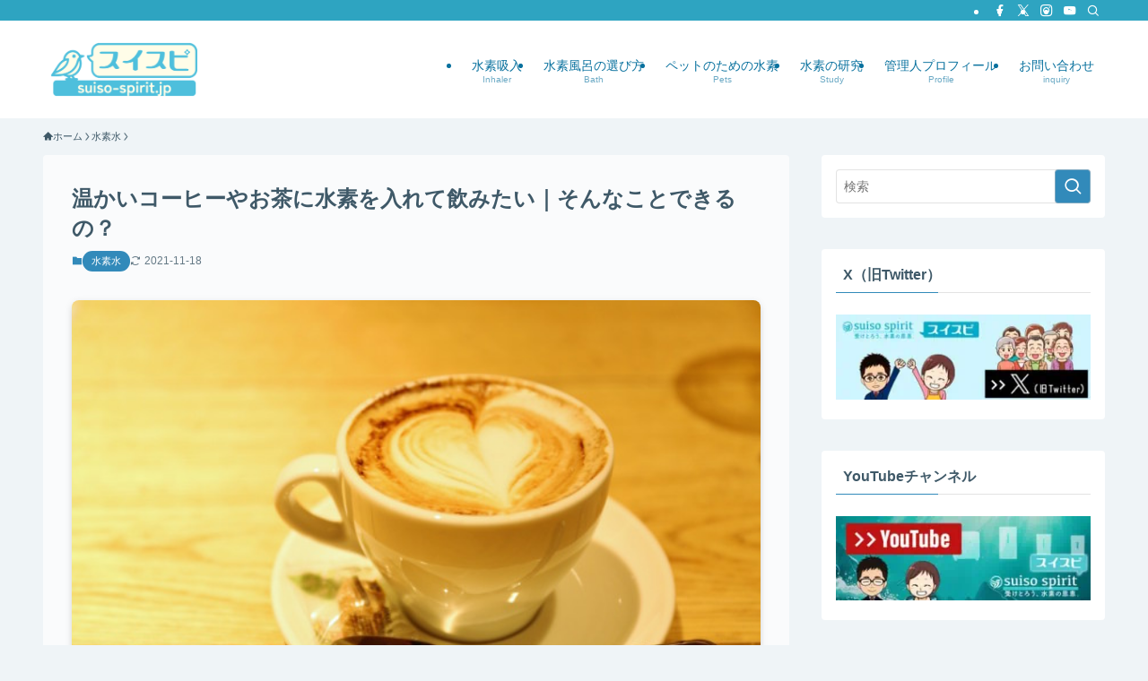

--- FILE ---
content_type: text/javascript; charset=utf-8
request_url: https://accaii.com/suisospirit/script?ck1=0&xno=e890b2fa5bae0550&tz=0&scr=1280.720.24&inw=1280&dpr=1&ori=0&tch=0&geo=1&nav=Mozilla%2F5.0%20(Macintosh%3B%20Intel%20Mac%20OS%20X%2010_15_7)%20AppleWebKit%2F537.36%20(KHTML%2C%20like%20Gecko)%20Chrome%2F131.0.0.0%20Safari%2F537.36%3B%20ClaudeBot%2F1.0%3B%20%2Bclaudebot%40anthropic.com)&url=https%3A%2F%2Fsuiso-spirit.jp%2Fcoffee%2F&ttl=%E6%B8%A9%E3%81%8B%E3%81%84%E3%82%B3%E3%83%BC%E3%83%92%E3%83%BC%E3%82%84%E3%81%8A%E8%8C%B6%E3%81%AB%E6%B0%B4%E7%B4%A0%E3%82%92%E5%85%A5%E3%82%8C%E3%81%A6%E9%A3%B2%E3%81%BF%E3%81%9F%E3%81%84%EF%BD%9C%E3%81%9D%E3%82%93%E3%81%AA%E3%81%93%E3%81%A8%E3%81%A7%E3%81%8D%E3%82%8B%E3%81%AE%EF%BC%9F%20%7C%20%E6%B0%B4%E7%B4%A0%E3%81%AE%E5%8A%9B%E3%81%A7QOL%E3%82%92%E9%AB%98%E3%82%81%E3%82%8B%E3%80%8C%E3%82%B9%E3%82%A4%E3%82%B9%E3%83%94%E3%80%8D&if=0&ct=0&wd=0&mile=&ref=&now=1768898099115
body_size: 191
content:
window.accaii.save('fd969664ac47464e.6959c6e5.696f3e32.0.5.5.0','suiso-spirit.jp');
window.accaii.ready(true);

--- FILE ---
content_type: text/javascript
request_url: https://accaii.com/init
body_size: 161
content:
typeof window.accaii.init==='function'?window.accaii.init('e890b2fa5bae0550'):0;

--- FILE ---
content_type: application/javascript; charset=UTF-8
request_url: https://suiso-spirit.jp/wp-content/plugins/vk-filter-search-pro/inc/filter-search-pro/package/build/vk-filter-search-pro-taxonomy-dropdown.min.js?ver=2.18.3.0
body_size: 274
content:
(()=>{"use strict";let e=!1;let t=0;(async()=>{document.body.addEventListener("change",(async function(a){if(a.target.matches(".vkfs__input-wrap--child-dropdown")){for(-1!==a.target.name.indexOf("category_name_ancestor")?a.target.name=a.target.name.replace("category_name_ancestor","category"):-1!==a.target.name.indexOf("tag_ancestor")?a.target.name=a.target.name.replace("tag_ancestor","post_tag"):-1!==a.target.name.indexOf("_ancestor")&&(a.target.name=a.target.name.replace("_ancestor[]","[]"));a.target.nextElementSibling;)a.target.nextElementSibling.remove();const n=a.target.name,r=a.target.value,o=a.target.querySelector("option").innerText,c=a.target.className.replace(` vkfs__depth-${t}`,` vkfs__depth-${t+1}`),g=a.target.parentNode,s=g.getAttribute("data-vkfs-dropdown-options"),i=await(async(t,a,n,r,o)=>{if(e)return;e=!0;const c=ajax_object.ajax_url,g=ajax_object.nonce;try{const e=await fetch(c,{method:"POST",credentials:"same-origin",headers:{"Content-Type":"application/x-www-form-urlencoded"},body:`action=get_child_categories&parent_name=${t}&parent_value=${a}&parent_class=${r}&option_first=${n}&container_settings=${o}&nonce=${g}`}),s=await e.json();if(s.success)return s.data}catch(e){throw e}finally{e=!1}})(n,r,o,c,s);i&&(g.insertAdjacentHTML("beforeend",i),t++,-1!==a.target.name.indexOf("category")?a.target.name=a.target.name.replace("category","category_name_ancestor"):-1!==a.target.name.indexOf("post_tag")?a.target.name=a.target.name.replace("post_tag","tag_ancestor"):a.target.name=a.target.name.replace("[]","_ancestor[]"))}}))})()})();